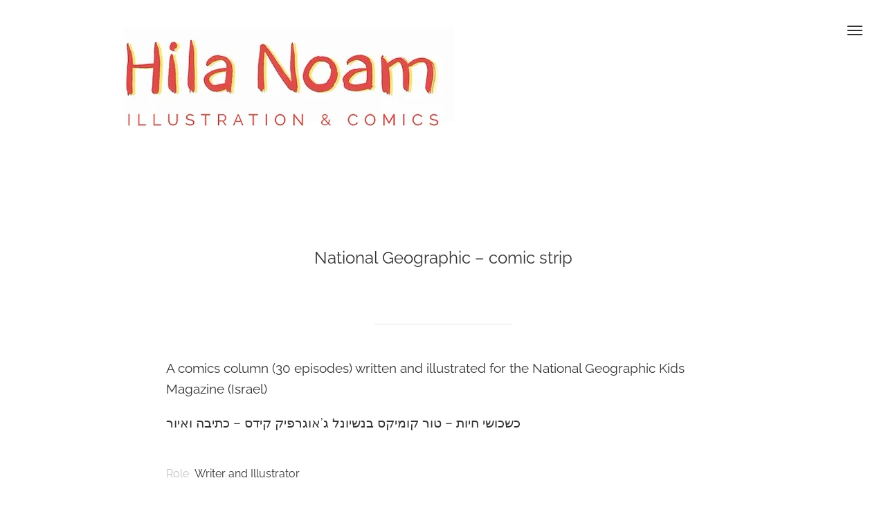

--- FILE ---
content_type: text/html; charset=utf-8
request_url: https://www.hila-noam.com/projects/5644501
body_size: 3061
content:
<!DOCTYPE html>
<html>
<head>
  <title>National Geographic &#x2013; comic strip - Hila Noam | &#x5D4;&#x5D9;&#x5DC;&#x5D4; &#x5E0;&#x5D5;&#x5E2;&#x5DD;</title>
    <meta name="description" content="Illustration and comics &#x2013; Hila Noam&#x2019;s portfolio"/>
    <link rel="icon" href="https://carbon-media.accelerator.net/0000000bBOi/gWB3v7RNEewfsxRta2hfJh;32x32.png" />
    <meta property="og:type" content="article"/>
    <meta property="og:title" content="National Geographic – comic strip"/>
    <meta property="og:image" content="https://carbon-media.accelerator.net/0000000bBOi/27bDeRsyXGpezYNDyMzIbg;1078x630.jpeg?auto=webp"/>
  <link rel="icon" href="https://carbon-media.accelerator.net/0000000bBOi/gWB3v7RNEewfsxRta2hfJh;32x32.png" />
    <link rel="stylesheet" href="https://static.cmcdn.net/4/1.4.15/styles/all.css" />
    <link rel="stylesheet" href="https://fonts.bunny.net/css?family=Raleway:400,600|Domine:400,700&subset=latin,latin-ext" />
    <meta name="viewport" content="width=device-width"/>
    <script>
    window.ga=window.ga||function(){(ga.q=ga.q||[]).push(arguments)};ga.l=+new Date;
    ga('create', 'UA-30363167-1', 'auto');
    ga('send', 'pageview');
    </script>
    <script async src="https://www.google-analytics.com/analytics.js"></script>
</head>

<body class="projectsPage left project sans light narrow mood1 color">
  <nav>
  <div>
    <ul>
      
        <li id="homeLink" class="">
          <a href="/">My Work</a>
        </li>
      
        <li id="aboutLink" class="">
          <a href="/about">About</a>
        </li>
      
        <li id="contactLink" class="">
          <a href="/contact">Contact</a>
        </li>
      
        <li id="4c2a552f31a44ee2Link" class="">
          <a href="http://hilanoam.bigcartel.com/">Buy online</a>
        </li>
      
        <li id="917f9c4aad3c4d48Link" class="">
          <a href="https://www.instagram.com/hila_n/">Instagram</a>
        </li>
      
    </ul>
  </div>
</nav>

  <a class="globalNav" on-click="nav:toggle">
    <svg class="hamburger" viewBox="0 0 30 30">
      <rect class="one" rx="1" ry="1" x="4" y="7" width="22" height="2"/>
      <rect class="two" rx="1" ry="1" x="4" y="13" width="22" height="2"/>
      <rect class="three" rx="1" ry="1" x="4" y="19" width="22" height="2"/>
    </svg>
  </a>

  <div id="wrapper">
    <div class="contentWrapInner">
      
<header class="bigLogo">
  <a href="/">
    

    
    <h1 class="logo">Hila Noam | &#x5D4;&#x5D9;&#x5DC;&#x5D4; &#x5E0;&#x5D5;&#x5E2;&#x5DD;</h1>
<style>
h1.logo {
  width: 500px;
  height: 149px;
  background: center / contain no-repeat url('https://carbon-media.accelerator.net/0000000bBOi/4W0gUcmigjsdTPzJiPC59U;500x149.png?auto=webp');
}</style>
    

    <h2 class="tagline"></h2>
  </a>
  <a class="alternate" href=""><h2>Hila Noam | &#x5D4;&#x5D9;&#x5DC;&#x5D4; &#x5E0;&#x5D5;&#x5E2;&#x5DD;</h2></a>
</header>

    </div>

    <main id="content">
    
<div class="contentWrap">
  <div class="contentWrapInner">
    
    <h2 class="projectTitle">National Geographic &#x2013; comic strip</h2>
    

    <div class="projectSingle below">
      

      
      <carbon-piece class="image" style="max-width:960px;">
<style>
carbon-image { display:block; position:relative; box-sizing:border-box; }
carbon-image > img,
carbon-image > video { position:absolute; top:0; left:0; width:100%; height:100%; }
carbon-shield { display:block; position:absolute; top:0; left:0; width:100%; height:100%; }
</style>
<carbon-image id="image_36088970" style="max-width:960px;aspect-ratio:960/629;">
  <img class="lazy" data-src="https://carbon-media.accelerator.net/0000000bBOi/18FuslARDnEeD9fZHZkJuo;960x629.jpeg?auto=webp" data-srcset="https://carbon-media.accelerator.net/0000000bBOi/18FuslARDnEeD9fZHZkJuo;960x629.jpeg?auto=webp 1x, https://carbon-media.accelerator.net/0000000bBOi/18FuslARDnEeD9fZHZkJuo;1437x943.jpeg?auto=webp 1.5x" width="960" height="629" />
  <carbon-shield></carbon-shield>
</carbon-image>
</carbon-piece>
      
      <carbon-piece class="image" style="max-width:960px;">
<carbon-image id="image_36088955" style="max-width:960px;aspect-ratio:960/629;">
  <img class="lazy" data-src="https://carbon-media.accelerator.net/0000000bBOi/iItQ3anlWcSgoMwcg60VtU;960x629.jpeg?auto=webp" data-srcset="https://carbon-media.accelerator.net/0000000bBOi/iItQ3anlWcSgoMwcg60VtU;960x629.jpeg?auto=webp 1x, https://carbon-media.accelerator.net/0000000bBOi/iItQ3anlWcSgoMwcg60VtU;1437x943.jpeg?auto=webp 1.5x" width="960" height="629" />
  <carbon-shield></carbon-shield>
</carbon-image>
</carbon-piece>
      
      <carbon-piece class="image" style="max-width:960px;">
<carbon-image id="image_36089035" style="max-width:960px;aspect-ratio:320/193;">
  <img class="lazy" data-src="https://carbon-media.accelerator.net/0000000bBOi/d841zEYaYaVefq4eOq9pvg;960x579.jpeg?auto=webp" width="960" height="579" />
  <carbon-shield></carbon-shield>
</carbon-image>
</carbon-piece>
      
      <carbon-piece class="image" style="max-width:960px;">
<carbon-image id="image_36089213" style="max-width:960px;aspect-ratio:192/125;">
  <img class="lazy" data-src="https://carbon-media.accelerator.net/0000000bBOi/9bydcEc2lIpbivgzhHXUMK;960x625.jpeg?auto=webp" width="960" height="625" />
  <carbon-shield></carbon-shield>
</carbon-image>
</carbon-piece>
      
      <carbon-piece class="image" style="max-width:960px;">
<carbon-image id="image_36089166" style="max-width:960px;aspect-ratio:240/227;">
  <img class="lazy" data-src="https://carbon-media.accelerator.net/0000000bBOi/8P7G4disqKlgbQgOY90ur7;960x908.jpeg?auto=webp" width="960" height="908" />
  <carbon-shield></carbon-shield>
</carbon-image>
</carbon-piece>
      
      <carbon-piece class="image" style="max-width:945px;">
<carbon-image id="image_32654676" style="max-width:945px;aspect-ratio:945/631;">
  <img class="lazy" data-src="https://carbon-media.accelerator.net/0000000bBOi/7TZpTeZkaXDfS4BUkLhPIW;945x631.jpeg?auto=webp" width="945" height="631" />
  <carbon-shield></carbon-shield>
</carbon-image>
</carbon-piece>
      
      <carbon-piece class="image" style="max-width:960px;">
<carbon-image id="image_36089184" style="max-width:960px;aspect-ratio:30/17;">
  <img class="lazy" data-src="https://carbon-media.accelerator.net/0000000bBOi/47MQXDk3nfYd6dHPPjgWab;960x544.jpeg?auto=webp" width="960" height="544" />
  <carbon-shield></carbon-shield>
</carbon-image>
</carbon-piece>
      

      
      <div class="details">
        

          
          <div class="description"><p>A comics column (30 episodes) written and illustrated for the National Geographic Kids Magazine (Israel)</p>
<p>כשכושי חיות – טור קומיקס בנשיונל ג’אוגרפיק קידס – כתיבה ואיור</p>
</div>
          
          
          
          <hr class="space"/>

          <ul class="lines ">
            
            <li>
              <p><span class="truncate"><i>Role</i> Writer and Illustrator</span></p>
            </li>
            
            <li>
              <p><span class="truncate"><i>For</i> National Geographic Kids</span></p>
            </li>
            
            <li>
              <p><span class="truncate"><i>Type</i> Comics, Illustration, children&#x2019;s illustration, &#x5DB;&#x5E9;&#x5DB;&#x5D5;&#x5E9;&#x5D9; &#x5D7;&#x5D9;&#x5D5;&#x5EA;</span></p>
            </li>
            
          </ul>
          
        

      </div>
      
    </div>
  </div>
</div>



  
    <a class="nextProject" href="/projects/6795796">
      <div class="bg" style="background-image: url(&#x27;https://carbon-media.accelerator.net/0000000bBOi/hhIhlhzPeAzbZIGE8cQOj5;crop(0,396,1000,187)/1600x300/blur(25).jpeg&#x27;);"></div>
      <div class="inner">
       
        <div class="title">
          <p>Up Next:</p>
          <h2>National Geographic &#x2013; Riddles</h2>
        </div>
      
      </div>
    </a>
  


<script>
document.querySelector('.contentWrap').style.minHeight = (window.innerHeight - document.querySelector('header').offsetHeight - 240) + 'px';
</script>
    </main>
  </div>

  <script src="https://static.cmcdn.net/libs/player/3.8.2/hls.js"></script>
 
  <script src="https://static.cmcdn.net/libs/basejs/2.0.0/basejs.js" integrity="sha256-KFWWcoaguGpL7nNf/+1Y11DpDCQvmpwS6T3hF4B6lH4=" crossorigin></script>
    <script src="https://static.cmcdn.net/libs/corejs/2.6.0/corejs.js" integrity="sha256-QINPIB/5r50oO3HftMC6FzCzYFYS93iHgSdO1op/zMM=" crossorigin></script>
    <script src="https://static.cmcdn.net/libs/router/1.6.0/router.js" integrity="sha256-4IUSi5DVzvBoIJVNfZ416+yuCOs+cry22iJG94eaqW8=" crossorigin></script>
    <script src="https://static.cmcdn.net/libs/zoomable/1.3.4/zoomable.js" integrity="sha256-2GNkoWBtDUnTe8rTc9CjTDHaXA2IU26Kn+HY+zfrIn4=" crossorigin></script>
    <script src="https://static.cmcdn.net/libs/forms/3.4.2/forms.js" integrity="sha256-p/c7a38NTOJr8ULkThGQ8GwTi3axln2Tl8PRAln4Nfg=" crossorigin></script>
    <script src="https://static.cmcdn.net/libs/lazyjs/2.0.0/lazyjs.js" integrity="sha256-rE0IY0i/56vd9XdI2w/H8Sp9DQ68vupHN+77as642kA=" crossorigin></script>
    <script src="https://static.cmcdn.net/libs/player/3.7.9/player.js" integrity="sha256-kwnXM4RzbXLa7VohM7RxMtFDTKRcQidgliCAm5y6uN4=" crossorigin></script>
    <script src="https://static.cmcdn.net/4/1.4.15/scripts/app.js" crossorigin></script>
  
  
</body>
</html>

--- FILE ---
content_type: text/plain
request_url: https://www.google-analytics.com/j/collect?v=1&_v=j102&a=1133567809&t=pageview&_s=1&dl=https%3A%2F%2Fwww.hila-noam.com%2Fprojects%2F5644501&ul=en-us%40posix&dt=National%20Geographic%20%E2%80%93%20comic%20strip%20-%20Hila%20Noam%20%7C%20%D7%94%D7%99%D7%9C%D7%94%20%D7%A0%D7%95%D7%A2%D7%9D&sr=1280x720&vp=1280x720&_u=IEBAAEABAAAAACAAI~&jid=331492227&gjid=1303748411&cid=2051873968.1768773784&tid=UA-30363167-1&_gid=421710409.1768773784&_r=1&_slc=1&z=874705476
body_size: -450
content:
2,cG-1K82WK0W0Z